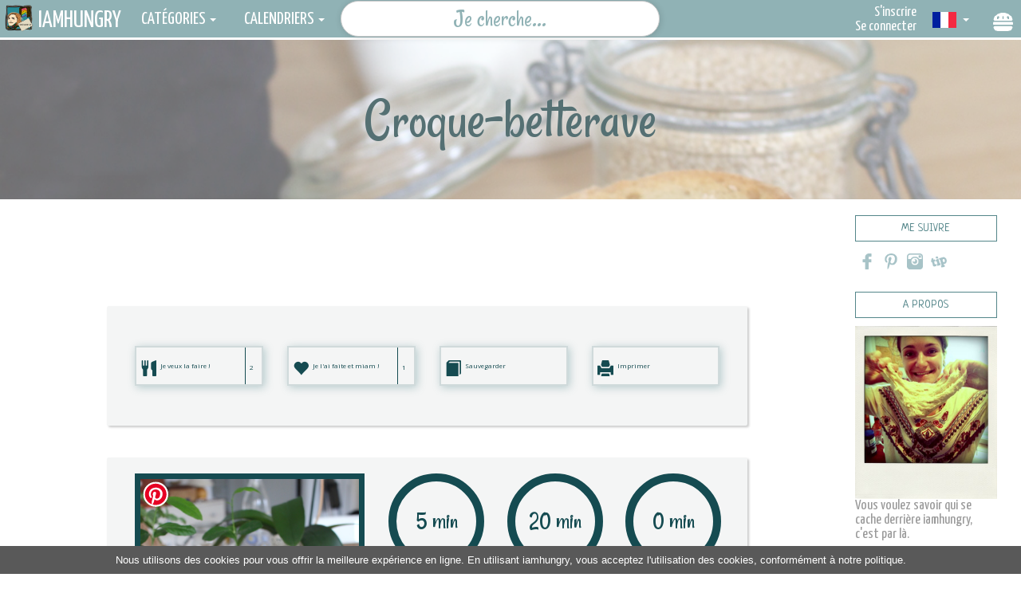

--- FILE ---
content_type: text/html; charset=utf-8
request_url: http://iamhungry.fr/Croque-betterave
body_size: 8980
content:
<!--
┌───┐░░░░░░░░░░░░░░░░░░┌┐░░░░░░░░░░░░░░░░░┌─┐░░┌┐
│┌──┘░░┌┐░░░░░░░░░░░░░░││░░░░░░░░░░░░░░░░░│┌┘░░││
│└──┬─┐└┼──┬┐░┌┐┌┬──┬┐┌┤└─┬┐┌┬─┐┌──┬─┬┐░┌┬┘└┬─┐││
│┌──┤┌┐┬┤┌┐││░││├┤┌┐│└┘│┌┐││││┌┐┤┌┐│┌┤│░│├┐┌┤┌┘└┘
│└──┤││││└┘│└─┘│││┌┐│││││││└┘││││└┘│││└─┘├┤│││░┌┐
└───┴┘└┤├──┴─┐┌┘└┴┘└┴┴┴┴┘└┴──┴┘└┴─┐├┘└─┐┌┴┴┘└┘░└┘
░░░░░░┌┘│░░┌─┘│░░░░░░░░░░░░░░░░░┌─┘│░┌─┘│░░░░░░░░
░░░░░░└─┘░░└──┘░░░░░░░░░░░░░░░░░└──┘░└──┘░░░░░░░░
Wanna help us ?
Facebook : https://www.facebook.com/iamhungryfr
Insta : https://www.instagram.com/iamhungry.fr/
Tipeee : https://fr.tipeee.com/iamhungry
-->
<!DOCTYPE html>
<html>
<head>
	<title>Croque-betterave- IAMHUNGRY</title>
	<meta name="description" content="I am hungry te propose de belles recettes simples à réaliser, bonnes pour ta santé et tes papilles pour les repas de tous les jours.">

	<script src="js/ads.js"></script>

			<title>Croque-betterave</title>
	<meta property="og:site_name" content="I am hungry"/>
	<meta property="og:url" content="http://iamhungry.fr/Croque-betterave"/>
	<meta property="og:title" content="Croque-betterave" />
	<meta property="og:image" content="//iamhungry.s3.amazonaws.com/production/images/photos/000/000/794/original/croque-betterave-1d.JPG?1540287525"/>
	<meta property="fb:app_id" content="820496591352697" />
	<meta property="og:type" content="recipe" />
	<meta property="og:locale" content="en_US" />
	<meta property="article:author" content="https://www.facebook.com/iamhungry.fr.en" />
	<meta property="article:publisher" content="https://www.facebook.com/iamhungry.fr.en" />

	<link rel="stylesheet" href="/stylesheets/bootstrap.css" media="all" data-turbo-track="reload" />
	<link rel="stylesheet" href="/stylesheets/animate.css" media="all" data-turbo-track="reload" />
	<link rel="stylesheet" href="/assets/application-52bc8c431132ad652fe3bc3e08063ade96ab3438d8d7c3de4c8f03fe31bf682b.css" media="all" data-turbo-track="reload" />
	<link rel="stylesheet" href="/stylesheets/main_style.css" media="all" data-turbo-track="reload" />
	<script src="/assets/application-62e692807a06b40e9e40f5f1de90c36934a78f4335248802e27c240a905fd24d.js" media="all" data-turbo-track="reload"></script>
	<script async defer src="//assets.pinterest.com/js/pinit.js"></script>

	<meta name="csrf-param" content="authenticity_token" />
<meta name="csrf-token" content="dB5wyscQ3QsN5KM9xHwiXgHrgTmQVr1s1arciKp33rxrk_29GsYAaY7bOPodTR7ng_4O-krEo7A3qsXvaGBfZw" />
	<link rel="icon" type="image/x-icon" href="/images/favicon.ico" />
	<script type="text/javascript">
(function(i,s,o,g,r,a,m){i['GoogleAnalyticsObject']=r;i[r]=i[r]||function(){
(i[r].q=i[r].q||[]).push(arguments)},i[r].l=1*new Date();a=s.createElement(o),
m=s.getElementsByTagName(o)[0];a.async=1;a.src=g;m.parentNode.insertBefore(a,m)
})(window,document,'script','//www.google-analytics.com/analytics.js','ga');
ga("create","UA-48315810-1","auto");
ga("send","pageview");
</script>

	<link href='https://fonts.googleapis.com/css?family=Economica' rel='stylesheet' type='text/css'>
	<link href='https://fonts.googleapis.com/css?family=Dosis' rel='stylesheet' type='text/css'>
	<link href='https://fonts.googleapis.com/css?family=Source+Sans+Pro' rel='stylesheet' type='text/css'>
	<link href='https://fonts.googleapis.com/css?family=PT+Sans+Narrow' rel='stylesheet' type='text/css'>
	<link href='https://fonts.googleapis.com/css?family=Open+Sans:400,300,300italic,400italic,600,600italic,700,700italic' rel='stylesheet' type='text/css'>
	<meta name="viewport" content="width=device-width, initial-scale=1">
	<link href="https://fonts.googleapis.com/css?family=Fira+Sans" rel="stylesheet">
	<link href="https://fonts.googleapis.com/css2?family=Yanone+Kaffeesatz&display=swap" rel="stylesheet">
	<link href="https://fonts.googleapis.com/css2?family=Josefin+Sans&display=swap" rel="stylesheet">
	<link href="https://fonts.googleapis.com/css2?family=Neucha&display=swap" rel="stylesheet">
	<link href="https://fonts.googleapis.com/css2?family=Rancho&display=swap" rel="stylesheet">

	<script async src="//pagead2.googlesyndication.com/pagead/js/adsbygoogle.js"></script>
	<script>
		(adsbygoogle = window.adsbygoogle || []).push({
			google_ad_client: "ca-pub-5976523776229625",
			enable_page_level_ads: true
		});
	</script>

</head>

<body>


	<input type="hidden" value="fr" class="language_selected">
	<div class="data">
	<input type="hidden" value="fr" class="locale">
</div>
<nav class="menu" itemscope itemtype="http://schema.org/Organization">
	<div class="mainnavbar">
		<!--LOGO-->
		<div id="logo-nav">
			<a href="/fr">
				<div class="logo-iah">
					<img class="img-responsive" src="/resources/img/home/logo.png" nopin="nopin" alt="logo iamhungry" itemprop="logo"/>
				</div>
				<div class="title" itemprop="name">IAMHUNGRY</div>
</a>		</div>

		<!--CATEGORIES-->
		<div class="dropdown item" type="button" id="categories">
			<a href="#" class="dropdown-toggle no_reload" data-toggle="dropdown" aria-haspopup="true" aria-expanded="true">Catégories<span class="caret"></span></a>
			<ul class="dropdown-menu menu-categories">
					<li>
						<a class="selectable" href="/fr/categories/1">
							<h2>boisson</h2>
</a>					</li>
					<li>
						<a class="selectable" href="/fr/categories/2">
							<h2>apéritif</h2>
</a>					</li>
					<li>
						<a class="selectable" href="/fr/categories/3">
							<h2>entrée</h2>
</a>					</li>
					<li>
						<a class="selectable" href="/fr/categories/4">
							<h2>plat</h2>
</a>					</li>
					<li>
						<a class="selectable" href="/fr/categories/5">
							<h2>dessert</h2>
</a>					</li>
					<li>
						<a class="selectable" href="/fr/categories/6">
							<h2>divers</h2>
</a>					</li>
					<li>
						<a class="selectable" href="/fr/categories/7">
							<h2>hygiène</h2>
</a>					</li>
				<hr>
				<!--VEGAN-->
				<li>
					<a class="selectable" href="/fr/vegan">
						<h2>Vegan</h2>
</a>				</li>
				<!--ZERO WASTE-->
				<li>
					<a class="selectable" href="/fr/zerowaste">
						<h2>Zero déchet</h2>
</a>				</li>
			</ul>
		</div>

		<!--CALENDARS-->
		<div class="dropdown item" type="button" id="calendars" >
			<a href="#" class="dropdown-toggle no_reload" data-toggle="dropdown" aria-haspopup="true" aria-expanded="true">Calendriers<span class="caret"></span></a>
			<ul class="dropdown-menu menu-categories menu-calendars">
				<li>
					<a class="selectable" href="/fr/calendar">
						<h2>Fruits et légumes</h2>
</a>				</li>
				<li>
					<a class="selectable" href="/fr/plantationcalendar">
						<h2>Plantations</h2>
</a>				</li>
			</ul>
		</div>



		<!--TOOLS-->
		<div class="dropdown item hidden-xs" type="button" id="tools">
			<a href="#" class="dropdown-toggle no_reload" data-toggle="dropdown" aria-haspopup="true" aria-expanded="true">outils<span class="caret"></span></a>
			<ul class="dropdown-menu menu-categories menu-calendars">
				<li>
					<a class="selectable" href="/fr/food-replacement">
						<h2>Remplacer des ingrédients</h2>
</a>				</li>
				<li>
					<a class="selectable" href="/fr/timer">
						<h2>Minuteur</h2>
</a>				</li>
				<!--COUNTRIES-->
				<li>
					<a class="selectable" href="/fr/countries">
						<h2>Recettes du monde</h2>
</a>				</li>
			</ul>
		</div>

		<!--SEARCH-->
		<div class="search-top-bar">
			<form action="/search-suggestions" method="post" data-remote="true" id="form-search-topbar" class="form-search">
				<input type="hidden" name="locale" value="fr"/>
				<input type="text" name="q" size="10" placeholder="Je cherche..." data-form-id="form-search-topbar" class="input_search form-control"/>
			</form>
		</div>

		<!--MENU-->
		<span style="font-size:30px;cursor:pointer" id="open-nav" class="hamburger">
			<img class="burger-img" src="/resources/img/hamburger.png" alt="bouton menu" title="bouton menu">
		</span>

		<!--SIDEBAR-->
		<div id="mySidenav" class="sidenav">
			<h2>Au menu</h2>
			<div class="closebtn no_reload" id="close-nav">
				<img class="burger-img" src="/resources/img/hamburger-hover.png" alt="bouton menu" title="bouton menu">
			</div>
			<ul>
				<!--CATEGORIES-->
				<li class="hamburger-categories">
					<a href="/fr/categories/1">boisson</a>
				</li>
				<li class="hamburger-categories">
					<a href="/fr/categories/2">apéritif</a>
				</li>
				<li class="hamburger-categories">
					<a href="/fr/categories/3">entrée</a>
				</li>
				<li class="hamburger-categories">
					<a href="/fr/categories/4">plat</a>
				</li>
				<li class="hamburger-categories">
					<a href="/fr/categories/5">dessert</a>
				</li>
				<li class="hamburger-categories">
					<a href="/fr/categories/6">divers</a>
				</li>
				<li class="hamburger-categories">
					<a href="/fr/categories/7">hygiène</a>
				</li>
				<li id="hamburger-vegan"><a href="/vegan">Vegan</a></li>
				<li id="hamburger-zero-waste"><a href="/fr/zerowaste"> Zero déchet </a><hr></li>

				<!--CALENDARS-->
				<li id="hamburger-calendars">
					<span>Calendriers</span>
					<span class='glyphicon glyphicon-plus'></span>
					<span class='glyphicon glyphicon-minus'></span>
					<ul class="sub-categories">
						<li id="hamburger-calendar-food">
							<a href="/fr/calendar">
								Fruits et légumes
</a>						</li>
						<li id="hamburger-calendar-plantation">
							<a href="/fr/plantationcalendar">
								Plantations
</a>						</li>
					</ul>
				</li>
				<hr>

				<!--TOOLS-->
				<li id="hamburger-tools">
					<span>outils</span>
					<span class='glyphicon glyphicon-plus'></span>
					<span class='glyphicon glyphicon-minus'></span>
					<ul class="sub-categories">
						<li id="hamburger-timer">
							<a href="/fr/timer">
								Minuteur
</a>						</li>
						<li id="hamburger-food-replacement">
							<a href="/fr/food-replacement">
								Remplacer des ingrédients
</a>						</li>
					</ul>
				</li>
				<hr>

				<!-- <li id="hamburger-blog"><a href="http://blog.iamhungry.fr" target="_blank" class="no_reload">Le blog</a></li> -->
				<li id="hamburger-pays"><a href="/countries">Recettes du monde</a></li>
				<li id="hamburger-hasard"><a href="/random">Au hasard</a></li>
				<li>
					<a href="/fr/contact">
						Contact
</a>				</li>
				<hr>

				<li id="hamburger-realisees">
					<a href="/fr/recipes-most-cooked">Les plus cuisinées</a>
				</li>
				<li id="hamburger-appetissantes">
					<a href="/fr/recipes-most-yummys">Les plus appétissantes</a>
				</li>
				<hr>

				<!--ACCOUNT-->
				<li id="hamburger-account">
					<span>Mon compte</span>
					<span class='glyphicon glyphicon-plus'></span>
					<span class='glyphicon glyphicon-minus'></span>
					<ul class="sub-categories">
							<li id="hamburger-signup"><a href="/sign_up?locale=fr">S&#39;inscrire</a></li>
							<li id="hamburger-login"><a href="/login?locale=fr">Se connecter</a></li>
					</ul>
				</li>
			</ul>
		</div>
		<div class="black-background"></div>


<!--LANGUAGE-->
		<div class="dropdown item no_reload" type="button" id="language">
			<a href="#" class="dropdown-toggle no_reload" data-toggle="dropdown" aria-haspopup="true" aria-expanded="true">
					<img src="/resources/img/flags-mini/fr.png" class="image-language">
				<span class="caret"></span>
			</a>
			<ul class="dropdown-menu menu-categories menu-calendars">
				<li>
					<a href="http://iamhungry.fr/fr">
						<h2><img src="/resources/img/flags-mini/fr.png" class="image-language"><span class="language">Français</span></h2>
					</a>
				</li>
				<li>
					<a href="http://iamhungry.fr/en">
						<h2><img src="/resources/img/flags-mini/gb.png" class="image-language"><span class="language">English</span></h2>
					</a>
				</li>
			</ul>
		</div>

		<div id="user-profile">

				<div id="sinscrire"><a class="navbar-link" href="/sign_up?locale=fr">S&#39;inscrire</a></div>
				<div id="seconnecter"><a class="navbar-link" href="/login?locale=fr">Se connecter</a></div>
		</div>
	</div>
</nav>

	<div class="main-container" style="top:50px;position:relative;">
		<div class="data">
	<div class="captions">
				<input type="hidden" class="caption" value="On tartine de fromage frais">
				<input type="hidden" class="caption" value="Ajouter les betteraves">
				<input type="hidden" class="caption" value="Ajouter la féta">
				<input type="hidden" class="caption" value="Fermer le croque">
				<input type="hidden" class="caption" value="C&#39;est prêt !">
	</div>
</div>


<div id="recipe" itemscope itemtype="http://schema.org/Recipe">
	<div class="title text-center row recipe-header">
			<div class='image-background' style="background-image:url(//iamhungry.s3.amazonaws.com/production/images/rect_photos/000/000/794/medium/croque-betterave-1d-rect.JPG?1565552595)"></div>
		<div id="recipe-title">
			<h1 itemprop="name">Croque-betterave</h1>
		</div>
	</div>
	<div class="container-fluid">
	<div class="col-xs-12 col-md-9 col-lg-8 col-md-offset-0 col-lg-offset-1">
		

				<div class="row text-center">
		<script async src="//pagead2.googlesyndication.com/pagead/js/adsbygoogle.js"></script>
		<!-- recipe-computer -->
		<ins class="adsbygoogle" style="display:inline-block;width:728px;height:90px" data-ad-client="ca-pub-5976523776229625" data-ad-slot="6773646790"></ins>
		<script>
		(adsbygoogle = window.adsbygoogle || []).push({});
		</script>
	</div>

<div class="tipee"></div>

			<div class="first-content content row">
				<div class="col-md-3 col-xs-6 btn-div">
					<div class="wanted-btn recipe-btn no_reload">
						<span class="glyphicon glyphicon-cutlery"></span><div>Je veux la faire !</div><div id='wanted-count' class='wanted-count count-button'>2</div>
					</div>
				</div>
				<div class="col-md-3 col-xs-6 btn-div">
					<div class="done-btn recipe-btn no_reload">
						<span class="glyphicon glyphicon-heart"></span><div>Je l&#39;ai faite et miam !</div><div id="done-count" class='done-count count-button'>1</div>
					</div>
				</div>
				<div class="col-md-3 col-xs-6 add_recipe_user btn-div no_reload">
					<div class="recipe-btn no_reload"><span class="glyphicon glyphicon-book"></span><div>Sauvegarder</div></div>
				</div>
				<div class="col-md-3 col-xs-6 btn-div no_reload">
					<div class='print-recipe recipe-btn no_reload'><span class="glyphicon glyphicon-print"></span><div>Imprimer</div></div>
				</div>
			</div>

			<div class='second-content content row'>
				<div class="col-sm-5 col-lg-5">
					<div class="img-recipe">
								<img class="recipe-img" alt="Croque-betterave" title="Croque-betterave" itemprop="image" src="//iamhungry.s3.amazonaws.com/production/images/rect_photos/000/000/794/small/croque-betterave-1d-rect.JPG?1565552595" />

						<div class="pinit-button">
							<a data-pin-do="buttonPin" data-pin-tall="true" data-pin-round="true" href="https://www.pinterest.com/pin/create/button/?url=http%3A%2F%2Fiamhungry.fr%2FCroque-betterave&media=//iamhungry.s3.amazonaws.com/production/images/rect_photos/000/000/794/original/croque-betterave-1d-rect.JPG?1565552595&description=Croque-betterave" target='_blank' class='no_reload'><img src="//assets.pinterest.com/images/pidgets/pinit_fg_en_round_red_32.png" alt="pin it button"/></a>
						</div>
					</div>
				</div>
				<div class="col-sm-7 col-lg-7">
					<div class="row">
						<a target="_blank" href="/fr/timer?minutes=5">
							<div class="col-xs-4 preparation-time time-div" data-toggle="tooltip" data-placement="bottom" title="Temps de préparation">
								<span class="time-number" datetime="PT5M" itemprop="prepTime">5 min</span>
								<span>Préparation</span>
							</div>
</a>						<a target="_blank" href="/fr/timer?minutes=20">
							<div class="col-xs-4 cooking-time time-div" data-toggle="tooltip" data-placement="bottom" title="Temps de cuisson">
								<span class="time-number" datetime="PT20M" itemprop="cookTime">20 min</span>
								<span>Cuisson</span>
							</div>
</a>						<a target="_blank" href="/fr/timer?minutes=0">
							<div class="col-xs-4 preparation-time time-div" data-toggle="tooltip" data-placement="bottom" title="Temps d&#39;attente">
								<span class="time-number" datetime="PT0M" itemprop="prepTime">
									0 min
								</span>
								<span>Attente</span>
							</div>
</a>					</div>
					<hr>
					<div class="row" id='icons'>
						<div class="col-sm-4">
							<div class="row">
								<div class='nb-personne col-xs-4 col-sm-12' itemprop="recipeYield"><div class="count-personne">2</div><div class='gourmand'> gourmands</div></div>
								<div class='difficulty col-xs-4 col-sm-12'>
										<span class="glyphicon glyphicon-star"></span>
	<span class="glyphicon glyphicon-star-empty"></span>
	<span class="glyphicon glyphicon-star-empty"></span>

								</div>
								<div class='origin col-xs-4 col-sm-12' data-toggle="tooltip" data-placement="top" title='Origine'>
									<a href="/fr/countries/10">
										<img class="flag" alt="France" title="France" src="/resources/img/flags-mini/fr.png" />
										<meta itemprop="recipeCuisine" content="France">
</a>								</div>
							</div>
							<hr class='visible-xs'>
						</div>
						<div class="col-sm-8">
							<div class="row icons">
								<div class="col-xs-2 icon-type" data-hover="vegetarian" data-toggle="tooltip" data-placement="bottom"><img src="/resources/img/recipe/vegetarian.png" alt="recette végétarienne" title="recette végétarienne"></div>
								<div class="col-xs-2 icon-type" data-hover="noegg" data-toggle="tooltip" data-placement="bottom"><img src="/resources/img/recipe/no-egg.png" alt="recette sans oeuf" title="recette sans oeuf"></div>
							</div>
							<div
								class="row" id="icon-description"
								data-vegetarian="Cette recette est végétarienne : elle ne contient ni viande, ni poissons, ni fruits de mer."
								data-vegan="Cette recette est végétalienne : elle ne contient ni viande, ni poissons, ni fruits de mer, ni aucun produit issu d&#39;animaux (produits laitiers, oeufs, miel...)"
								data-nogluten="Cette recette est sans gluten : elle ne contient ni blé, boulgour, seigle, épautre..."
								data-nohoven="Cette recette ne demande pas l&#39;utilisation d&#39;un four."
								data-noegg="Cette recette est sans oeuf : elle ne contient tout simplement pas d&#39;oeufs !"
								data-nolactose="Cette recette est sans lactose : elle ne contient ni lait, fromage et autres produits laitiers."
								data-zerowaste="Cette recette est parfaite pour réduire tes déchets : elle utilise un ingrédient qui finit d&#39;habitude dans ta pouvelle."
							>
								Survoler les icones ci dessus pour plus d&#39;informations.
							</div>

							</br>

								<div class="row">
									<div class="col-sm-2 hidden-xs">
										<img class="img-responsive" src="/resources/img/fruits/lemon.png">
									</div>
									<div class="col-sm-10 recette-advice">
										<b>Le conseil en plus</b> :
										A déguster avec un salade verte.
									</div>
								</div>
						</div>
					</div>
					<hr>
					<div class="row">
						<div class="seasons">
							<a class="selectable" href="/fr/calendar">
								<h2>saisons</h2>
</a>							<p class="seasons-explanation">Les saisons sont données à titre indicatif. Certains fruits et légumes peuvent souvent étendre leur saisonnalité en fonction des variétés et des localités, renseignez-vous.</p>
						</div>
							<div class="one-season">
								<img class="season" alt="all" src="/resources/img/seasons/all.png" />
								<p class="season-name">4 saisons</p>
							</div>
					</div>
				</div>
			</div>

				<div class="row text-center">
		<script async src="//pagead2.googlesyndication.com/pagead/js/adsbygoogle.js"></script>
		<!-- recipe-computer -->
		<ins class="adsbygoogle" style="display:inline-block;width:728px;height:90px" data-ad-client="ca-pub-5976523776229625" data-ad-slot="6773646790"></ins>
		<script>
		(adsbygoogle = window.adsbygoogle || []).push({});
		</script>
	</div>

<div class="tipee"></div>


			<div class='forth-content content row'>
				<div class='col-sm-4 col-md-3 ingredients'>
					<div id='ingredient'>
						<h2>Ingrédients :</h2>
							<div>
								<p class="categorie"></p>
								<ul>
											<li itemprop="recipeIngredient">2 cuillères à soupe de fromage de chèvre frais</li>
											<li itemprop="recipeIngredient">1 betterave cuite</li>
											<li>
												<a itemprop="recipeIngredient" target="_blank" data-remote="true" href="http://iamhungry.fr/Pain-de-campagne-aux-graines-de-tournesol">
													4 tranches de pain de campagne
</a>											</li>
											<li itemprop="recipeIngredient">50 g de gruyère rapé</li>
											<li itemprop="recipeIngredient">50 g de féta</li>
											<li itemprop="recipeIngredient">Huile d&#39;olive</li>
								</ul>
							</div>
					</div>
				</div>
				<hr class="visible-xs">
				<div class='col-sm-8 col-md-9 preparations'>
					<h2 class='preparation'>Préparation :</h2>
						<div>
							<p class="categorie"></p>
							<ul>
									<li itemprop="recipeInstructions">Verser un filet d&#39;huile d&#39;olive sur les tranches de pain.</li>
									<li itemprop="recipeInstructions">Tartiner 2 tranches avec le fromage frais.</li>
									<li itemprop="recipeInstructions">Couper la betterave en tranches et les déposer sur le fromage frais.</li>
									<li itemprop="recipeInstructions">Couper la féta en dés et les déposer sur la betterave.</li>
									<li itemprop="recipeInstructions">Déposer les 2 tranches de pains vides sur la féta. Saupoudrer les croques-monsieur de gruyères rapé et enfourner le tout à 180°C pendant 20 minutes. Le fromage doit être grillé.</li>
							</ul>
						</div>
				</div>
				<div class="row exchange-ingredients">
					<h3>
						<a href="/fr/food-replacement">
							> Si il vous manque certains ingrédients, il est peut-être possible de les remplacer par d&#39;autres : pour en savoir plus cliquez sur ce lien <
						</a></h3>
				</div>
			</div>


				<div class="row content seventh-content">
					<h2>Vous avez aimé cette recette, je vous en propose d&#39;autres :</h2>
							<a href="/Tartinade-de-betteraves-a-la-feta">
								<div class='suggested-recipe'>
										<img src="//iamhungry.s3.amazonaws.com/production/images/rect_photos/000/000/521/thumb/trempette-betteraves.JPG?1565552199" />
									<div class="title">Tartinade de betteraves à la féta</div>
								</div>
							</a>
							<a href="/Cake-a-la-courgette-feta-et-romarin">
								<div class='suggested-recipe'>
										<img src="//iamhungry.s3.amazonaws.com/production/images/rect_photos/000/003/173/thumb/cake-courgette-che%CC%80vre.JPG?1565556340" />
									<div class="title">Cake à la courgette, féta et romarin</div>
								</div>
							</a>
							<a href="/croque-monsieur-aux-champignons-et-reblochon">
								<div class='suggested-recipe'>
										<img src="//iamhungry.s3.amazonaws.com/production/images/rect_photos/000/001/458/thumb/croque-monsieur-champignon.JPG?1565554335" />
									<div class="title">Croque-monsieur aux champignons et reblochon</div>
								</div>
							</a>
							<a href="/petite-salade-betterave-mozzarella">
								<div class='suggested-recipe'>
										<img src="//iamhungry.s3.amazonaws.com/production/images/rect_photos/000/003/109/thumb/millefeuille-betterave-mozzarella.JPG?1565555958" />
									<div class="title">Petite salade betterave mozzarella</div>
								</div>
							</a>
							<a href="/cake-feta-tomates-sechees-et-fanes-de-radis">
								<div class='suggested-recipe'>
										<img src="//iamhungry.s3.amazonaws.com/production/images/rect_photos/000/002/910/thumb/cake-fanes-de-radis-feta-tomates-se%CC%81che%CC%81es.JPG?1565555462" />
									<div class="title">Cake féta, tomates séchées et fanes de radis</div>
								</div>
							</a>
				</div>

				<div class="row text-center">
		<script async src="//pagead2.googlesyndication.com/pagead/js/adsbygoogle.js"></script>
		<!-- recipe-computer -->
		<ins class="adsbygoogle" style="display:inline-block;width:728px;height:90px" data-ad-client="ca-pub-5976523776229625" data-ad-slot="6773646790"></ins>
		<script>
		(adsbygoogle = window.adsbygoogle || []).push({});
		</script>
	</div>

<div class="tipee"></div>


			<div class='row content eight-content' id="all-comments">
				<h2>Vos commentaires</h2>
				<div class="pull-right">
					<span class="btn add-comment">Écrire votre commentaire</span>
				</div>
				<div class="content-inputs">
					<div class="row">
							<div><span class="glyphicon glyphicon-exclamation-sign"></span>Attention vous devez avoir un compte, et être connecté pour poster un commentaire.</div>
						<div><span class="glyphicon glyphicon-info-sign"></span>Dites ce que vous avez pensé de la recette, les améliorations ou les variantes que vous avez utilisées.</div>
					</div>

					<form class="new_comment" id="new_comment" action="/fr/comments" accept-charset="UTF-8" method="post"><input name="utf8" type="hidden" value="&#x2713;" autocomplete="off" /><input type="hidden" name="authenticity_token" value="SF-a212EZlaBDkZmWh6FMF3CmRhSs2FWncmaWldqNKxX0hesgFK7NAIx3aGDL7mJ39cW24ghf4p_yYM9lX21dw" autocomplete="off" />
						<div class="row">
							<div class="col-sm-10"><textarea name="comment[content]" id="comment_content">
</textarea> </div>
							<input value="542" autocomplete="off" type="hidden" name="comment[recipe_id]" id="comment_recipe_id" />
							<div class="col-sm--2">
								<button name="button" type="submit" class="btn process-new-comment pull-right">
									<div>Poster mon commentaire</div>
</button>							</div>
						</div>
</form>				</div>
					Il n&#39; y a pas encore de commentaires sur cette recette. Soyez le premier à en écrire un !
			</div>

			<div class='row content ninth-content'>
				<p class='copyright'>
					Copyright ©IAMHUNGRY 2014
					<a rel="license" href="http://creativecommons.org/licenses/by-nd/4.0/" target="_blank"><img alt="Licence Creative Commons" style="border-width:0; padding:0 10px;" src="https://i.creativecommons.org/l/by-nd/4.0/88x31.png" class='no_reload'/></a>
				</p>
			</div>
			<span class="hidden" itemprop="author">Valentine Berge</span>
			<span class="hidden" itemprop="recipeCategory">#&lt;Category:0x0000741a4e10bf30&gt;</span>
			<div class="hidden" id="recipe-id">542</div>
		</div>
		<div class="hidden-xs col-sm-3 col-lg-2 col-sm-offset-0 col-lg-offset-1 menu-right">
	<!--<div class="recherche">
		<h3>Recherche</h3>
		<div id="search" class="ui-widget">
			<div>
				<form action="/search-suggestions" method="post" data-remote="true" id="form-search-menuright" class="form-search">
					<input type="hidden" name="locale" value="fr"/>
					<input type="text" name="q" size="10" placeholder="Je cherche..." data-form-id="form-search-menuright" class="input_search form-control"/>
				</form>
			</div>
		</div>
	</div>-->
	<div>
		<h3>Me suivre</h3>
		<div class="social-icons">
			<div id="facebook">
				<a href='https://www.facebook.com/iamhungryfr' class="social-a no_reload" id="social-facebook" itemprop="sameAs" target="_blank">
					<img src="/resources/img/social/Facebook.png" class="social-img" alt="bouton facebook" title="bouton facebook">
					<img src="/resources/img/social/Facebook-hover.png" class="social-img-hover" alt="bouton facebook" title="bouton facebook">
				</a>
			</div>
			<div id="pinterest">
				<a href="https://www.pinterest.com/bergevalentine/food-food-food/" class="social-a no_reload" id="social-pinterest" itemprop="sameAs" target="_blank">
					<img src="/resources/img/social/Pinterest.png" class="social-img" alt="bouton-pinterest" title="bouton-pinterest">
					<img src="/resources/img/social/Pinterest-hover.png" class="social-img-hover" alt="bouton-pinterest" title="bouton-pinterest">
				</a>
			</div>
			<div id="instagram">
				<a href="https://instagram.com/iamhungry.fr/" class="social-a no_reload" id="social-instagram" itemprop="sameAs" target="_blank">
					<img src="/resources/img/social/Instagram.png" class="social-img" alt="bouton instagram" title="bouton instagram">
					<img src="/resources/img/social/Instagram-hover.png" class="social-img-hover" alt="bouton instagram" title="bouton instagram">
				</a>
			</div>
			<div id="tipeee">
				<a href="https://www.tipeee.com/iamhungry" class="social-a no_reload" id="social-tipeee" itemprop="sameAs" target="_blank">
					<img src="/resources/img/social/Tipeee.png" class="social-img" alt="bouton tipeee" title="bouton tipeee">
					<img src="/resources/img/social/Tipeee-hover.png" class="social-img-hover" alt="bouton tipeee" title="bouton tipeee">
				</a>
			</div>
		</div>
	</div>
	<div>
		<h3><a href="/about">A propos</a></h3>
		<a href="/about"><img src="/resources/img/contact/igloo.jpg" nopin="nopin" alt="photo Valentine" title="photo de l'auteure" width="100%"></a>
		<div class="about-sentence">
			<a href="/about">Vous voulez savoir qui se cache derrière iamhungry, c&#39;est par là.</a>
		</div>
	</div>
		<div>
			<script async src="//pagead2.googlesyndication.com/pagead/js/adsbygoogle.js"></script>
			<!-- recipe-right-bar -->
			<ins class="adsbygoogle"
			style="display:block"
			data-ad-client="ca-pub-5976523776229625"
			data-ad-slot="5442781955"
			data-ad-format="auto"
			data-full-width-responsive="true"></ins>
			<script>
			(adsbygoogle = window.adsbygoogle || []).push({});
			</script>
		</div>
	<div>
		<h3>Recettes les plus lues</h3>
		<div class="row best-view-recipes no_reload">
				<a href='/tarte-aux-pommes-facon-creme-brulee'>
					<div class="col-xs-4 best-view-recipe">
						<img src='//iamhungry.s3.amazonaws.com/production/images/rect_photos/000/004/055/thumb/tarte-aux-pommes-creme-brulee-rect.JPG?1632753552' nopin='nopin' alt='Tarte aux pommes façon crème brûlée' title='Tarte aux pommes façon crème brûlée'/>
					</div>
				</a>
				<a href='/aperitif-de-radis-noirs-farcis'>
					<div class="col-xs-4 best-view-recipe">
						<img src='//iamhungry.s3.amazonaws.com/production/images/rect_photos/000/003/293/thumb/radis-noir-apero-pomme-feta-1b.JPG?1565557007' nopin='nopin' alt='Apéritif de radis noirs farcis' title='Apéritif de radis noirs farcis'/>
					</div>
				</a>
				<a href='/rikakats-libanais-a-la-feta-et-au-persil'>
					<div class="col-xs-4 best-view-recipe">
						<img src='//iamhungry.s3.amazonaws.com/production/images/rect_photos/000/001/510/thumb/rouleaux-feta-persil.JPG?1565554508' nopin='nopin' alt='Rikakats libanais à la féta et au persil' title='Rikakats libanais à la féta et au persil'/>
					</div>
				</a>
				<a href='/Macatias-de-la-Reunion'>
					<div class="col-xs-4 best-view-recipe">
						<img src='//iamhungry.s3.amazonaws.com/production/images/rect_photos/000/000/338/thumb/macatia-re%CC%81union.JPG?1565550958' nopin='nopin' alt='Macatias de la Réunion' title='Macatias de la Réunion'/>
					</div>
				</a>
				<a href='/Terrine-estivale-de-legumes-au-parmesan'>
					<div class="col-xs-4 best-view-recipe">
						<img src='//iamhungry.s3.amazonaws.com/production/images/rect_photos/000/000/872/thumb/terrine-estivale-legumes-rect.JPG?1565552680' nopin='nopin' alt='Terrine éstivale de légumes au parmesan' title='Terrine éstivale de légumes au parmesan'/>
					</div>
				</a>
				<a href='/meringues-a-l-erable'>
					<div class="col-xs-4 best-view-recipe">
						<img src='//iamhungry.s3.amazonaws.com/production/images/rect_photos/000/000/917/thumb/meringues-e%CC%81rable-rect.JPG?1568981465' nopin='nopin' alt='Meringues à l&#39;érable' title='Meringues à l&#39;érable'/>
					</div>
				</a>
				<a href='/smoothie-banane-avoine-et-lait-d-amande'>
					<div class="col-xs-4 best-view-recipe">
						<img src='//iamhungry.s3.amazonaws.com/production/images/rect_photos/000/001/482/thumb/smoothie-banane-avoine.JPG?1565554417' nopin='nopin' alt='Smoothie banane avoine et lait d&#39;amande' title='Smoothie banane avoine et lait d&#39;amande'/>
					</div>
				</a>
				<a href='/Nouilles-chinoises-aux-legumes'>
					<div class="col-xs-4 best-view-recipe">
						<img src='//iamhungry.s3.amazonaws.com/production/images/rect_photos/000/000/373/thumb/nouilles-chinoises.JPG?1565551257' nopin='nopin' alt='Nouilles chinoises aux légumes' title='Nouilles chinoises aux légumes'/>
					</div>
				</a>
				<a href='/houmous-de-lentilles-corail'>
					<div class="col-xs-4 best-view-recipe">
						<img src='//iamhungry.s3.amazonaws.com/production/images/rect_photos/000/004/002/thumb/houmous-de-lentilles-corail-rect.JPG?1605733999' nopin='nopin' alt='Houmous de lentilles corail' title='Houmous de lentilles corail'/>
					</div>
				</a>
		</div>
	</div>
	<div>
		<h3>Me suivre sur pinterest</h3>
		<a data-pin-do="embedBoard" data-pin-board-width="400" data-pin-scale-height="240" data-pin-scale-width="80" href="https://www.pinterest.fr/bergevalentine/food-food-food/my-recipes-iamhungry/" class="no_reload"></a>
	</div>
</div>

	</div>
	</div>
</div>

	</div>
	<div class="cookies">
		Nous utilisons des cookies pour vous offrir la meilleure expérience en ligne. En utilisant iamhungry, vous acceptez l&#39;utilisation des cookies, conformément à notre politique.
	</div>

	<div id="fb-root"></div>
	<script>
		(function(d, s, id) {
			var js, fjs = d.getElementsByTagName(s)[0];
			if (d.getElementById(id)) return;
			js = d.createElement(s); js.id = id;
			js.src = "https://connect.facebook.net/en_US/sdk.js#xfbml=1&version=v3.0";
			fjs.parentNode.insertBefore(js, fjs);
		}(document, 'script', 'facebook-jssdk'));
	</script>
<script defer src="https://static.cloudflareinsights.com/beacon.min.js/vcd15cbe7772f49c399c6a5babf22c1241717689176015" integrity="sha512-ZpsOmlRQV6y907TI0dKBHq9Md29nnaEIPlkf84rnaERnq6zvWvPUqr2ft8M1aS28oN72PdrCzSjY4U6VaAw1EQ==" data-cf-beacon='{"version":"2024.11.0","token":"5d2a7e15659e41beaf92f291e4f51f01","r":1,"server_timing":{"name":{"cfCacheStatus":true,"cfEdge":true,"cfExtPri":true,"cfL4":true,"cfOrigin":true,"cfSpeedBrain":true},"location_startswith":null}}' crossorigin="anonymous"></script>
</body>

</html>


--- FILE ---
content_type: text/html; charset=utf-8
request_url: https://www.google.com/recaptcha/api2/aframe
body_size: 251
content:
<!DOCTYPE HTML><html><head><meta http-equiv="content-type" content="text/html; charset=UTF-8"></head><body><script nonce="EIL8PsGXaGI7vqDJLIJLnA">/** Anti-fraud and anti-abuse applications only. See google.com/recaptcha */ try{var clients={'sodar':'https://pagead2.googlesyndication.com/pagead/sodar?'};window.addEventListener("message",function(a){try{if(a.source===window.parent){var b=JSON.parse(a.data);var c=clients[b['id']];if(c){var d=document.createElement('img');d.src=c+b['params']+'&rc='+(localStorage.getItem("rc::a")?sessionStorage.getItem("rc::b"):"");window.document.body.appendChild(d);sessionStorage.setItem("rc::e",parseInt(sessionStorage.getItem("rc::e")||0)+1);localStorage.setItem("rc::h",'1769892396500');}}}catch(b){}});window.parent.postMessage("_grecaptcha_ready", "*");}catch(b){}</script></body></html>